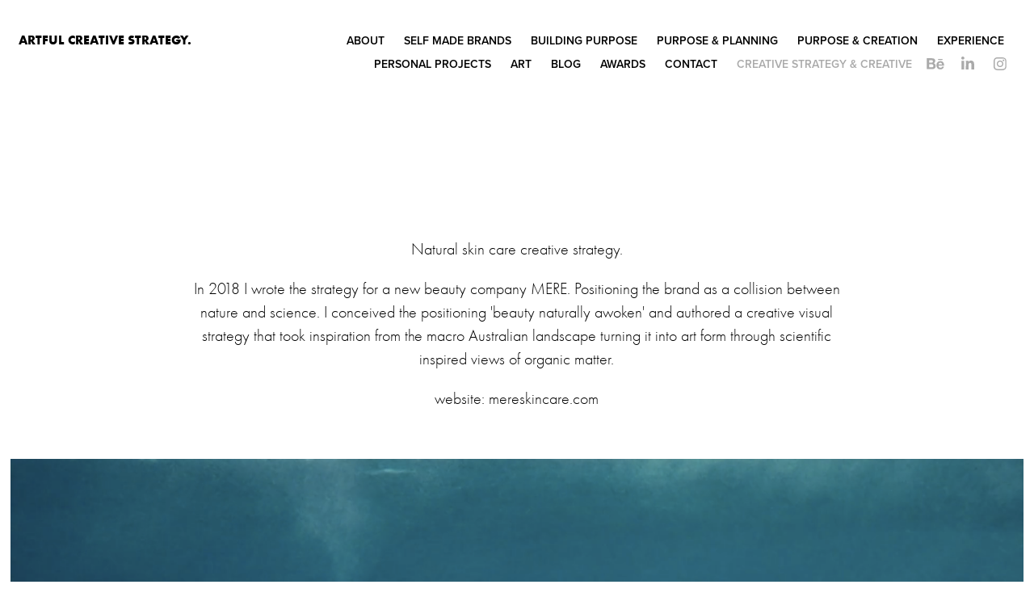

--- FILE ---
content_type: text/html; charset=utf-8
request_url: https://frictioncreativethinking.com/mere-beauty-strategy
body_size: 7502
content:
<!DOCTYPE HTML>
<html lang="en-US">
<head>
  <meta charset="UTF-8" />
  <meta name="viewport" content="width=device-width, initial-scale=1" />
      <meta name="twitter:card"  content="summary_large_image" />
      <meta name="twitter:site"  content="@AdobePortfolio" />
      <meta  property="og:title" content="Ed Bechervaise Strategic Creative - MERE Body Care - Beauty Strategy" />
      <meta  property="og:image" content="https://cdn.myportfolio.com/661cc7d303943e7d3dbfebffde98ce14/baea4485-f319-4685-b363-c92b513bc045_rwc_0x0x1983x2075x1983.jpg?h=776bed1282c755db0082b1938da9a389" />
        <link rel="icon" href="https://cdn.myportfolio.com/661cc7d303943e7d3dbfebffde98ce14/f60511b1-6969-4b5f-bd08-cb2707a83b8a_carw_1x1x32.jpg?h=4ff1bc2dbbc98cf2aa6657472a6b8480" />
        <link rel="apple-touch-icon" href="https://cdn.myportfolio.com/661cc7d303943e7d3dbfebffde98ce14/3f08122f-fe4d-4ff1-a84b-d7306385d7ad_carw_1x1x180.jpg?h=de6a9e177414c7c4273d7825677988a8" />
      <link rel="stylesheet" href="/dist/css/main.css" type="text/css" />
      <link rel="stylesheet" href="https://cdn.myportfolio.com/661cc7d303943e7d3dbfebffde98ce14/717829a48b5fad64747b7bf2f577ae731739092539.css?h=4926d98ece5a620f1a35f3bfbb08ebc0" type="text/css" />
    <link rel="canonical" href="https://frictioncreativethinking.com/mere-beauty-strategy" />
      <title>Ed Bechervaise Strategic Creative - MERE Body Care - Beauty Strategy</title>
    <script type="text/javascript" src="//use.typekit.net/ik/[base64].js?cb=8dae7d4d979f383d5ca1dd118e49b6878a07c580" async onload="
    try {
      window.Typekit.load();
    } catch (e) {
      console.warn('Typekit not loaded.');
    }
    "></script>
</head>
  <body class="transition-enabled">  <div class='page-background-video page-background-video-with-panel'>
  </div>
  <div class="js-responsive-nav">
    <div class="responsive-nav has-social">
      <div class="close-responsive-click-area js-close-responsive-nav">
        <div class="close-responsive-button"></div>
      </div>
          <div class="nav-container">
            <nav data-hover-hint="nav">
      <div class="page-title">
        <a href="/friction-evolutionary-brand-thinking" >About</a>
      </div>
      <div class="page-title">
        <a href="/self-made-brands" >Self Made Brands</a>
      </div>
      <div class="page-title">
        <a href="/creating-purpose" >Building purpose</a>
      </div>
      <div class="page-title">
        <a href="/philosophy" >Purpose &amp; Planning</a>
      </div>
      <div class="page-title">
        <a href="/expertise" >Purpose &amp; Creation</a>
      </div>
      <div class="page-title">
        <a href="/experience" >Experience</a>
      </div>
      <div class="page-title">
        <a href="/personal-projects" >Personal projects</a>
      </div>
      <div class="page-title">
        <a href="/art-work" >Art</a>
      </div>
      <div class="page-title">
        <a href="/blog-1" >Blog</a>
      </div>
      <div class="page-title">
        <a href="/awards" >Awards</a>
      </div>
      <div class="page-title">
        <a href="/contact" >Contact</a>
      </div>
                <div class="gallery-title"><a href="/projects" >Creative strategy &amp; creative</a></div>
                <div class="social pf-nav-social" data-hover-hint="navSocialIcons">
                  <ul>
                          <li>
                            <a href="https://www.behance.net/eddybee" target="_blank">
                              <svg id="Layer_1" data-name="Layer 1" xmlns="http://www.w3.org/2000/svg" viewBox="0 0 30 24" class="icon"><path id="path-1" d="M18.83,14.38a2.78,2.78,0,0,0,.65,1.9,2.31,2.31,0,0,0,1.7.59,2.31,2.31,0,0,0,1.38-.41,1.79,1.79,0,0,0,.71-0.87h2.31a4.48,4.48,0,0,1-1.71,2.53,5,5,0,0,1-2.78.76,5.53,5.53,0,0,1-2-.37,4.34,4.34,0,0,1-1.55-1,4.77,4.77,0,0,1-1-1.63,6.29,6.29,0,0,1,0-4.13,4.83,4.83,0,0,1,1-1.64A4.64,4.64,0,0,1,19.09,9a4.86,4.86,0,0,1,2-.4A4.5,4.5,0,0,1,23.21,9a4.36,4.36,0,0,1,1.5,1.3,5.39,5.39,0,0,1,.84,1.86,7,7,0,0,1,.18,2.18h-6.9Zm3.67-3.24A1.94,1.94,0,0,0,21,10.6a2.26,2.26,0,0,0-1,.22,2,2,0,0,0-.66.54,1.94,1.94,0,0,0-.35.69,3.47,3.47,0,0,0-.12.65h4.29A2.75,2.75,0,0,0,22.5,11.14ZM18.29,6h5.36V7.35H18.29V6ZM13.89,17.7a4.4,4.4,0,0,1-1.51.7,6.44,6.44,0,0,1-1.73.22H4.24V5.12h6.24a7.7,7.7,0,0,1,1.73.17,3.67,3.67,0,0,1,1.33.56,2.6,2.6,0,0,1,.86,1,3.74,3.74,0,0,1,.3,1.58,3,3,0,0,1-.46,1.7,3.33,3.33,0,0,1-1.35,1.12,3.19,3.19,0,0,1,1.82,1.26,3.79,3.79,0,0,1,.59,2.17,3.79,3.79,0,0,1-.39,1.77A3.24,3.24,0,0,1,13.89,17.7ZM11.72,8.19a1.25,1.25,0,0,0-.45-0.47,1.88,1.88,0,0,0-.64-0.24,5.5,5.5,0,0,0-.76-0.05H7.16v3.16h3a2,2,0,0,0,1.28-.38A1.43,1.43,0,0,0,11.89,9,1.73,1.73,0,0,0,11.72,8.19ZM11.84,13a2.39,2.39,0,0,0-1.52-.45H7.16v3.73h3.11a3.61,3.61,0,0,0,.82-0.09A2,2,0,0,0,11.77,16a1.39,1.39,0,0,0,.47-0.54,1.85,1.85,0,0,0,.17-0.88A1.77,1.77,0,0,0,11.84,13Z"/></svg>
                            </a>
                          </li>
                          <li>
                            <a href="https://www.linkedin.com/in/ed-bechervaise-0581a945/" target="_blank">
                              <svg version="1.1" id="Layer_1" xmlns="http://www.w3.org/2000/svg" xmlns:xlink="http://www.w3.org/1999/xlink" viewBox="0 0 30 24" style="enable-background:new 0 0 30 24;" xml:space="preserve" class="icon">
                              <path id="path-1_24_" d="M19.6,19v-5.8c0-1.4-0.5-2.4-1.7-2.4c-1,0-1.5,0.7-1.8,1.3C16,12.3,16,12.6,16,13v6h-3.4
                                c0,0,0.1-9.8,0-10.8H16v1.5c0,0,0,0,0,0h0v0C16.4,9,17.2,7.9,19,7.9c2.3,0,4,1.5,4,4.9V19H19.6z M8.9,6.7L8.9,6.7
                                C7.7,6.7,7,5.9,7,4.9C7,3.8,7.8,3,8.9,3s1.9,0.8,1.9,1.9C10.9,5.9,10.1,6.7,8.9,6.7z M10.6,19H7.2V8.2h3.4V19z"/>
                              </svg>
                            </a>
                          </li>
                          <li>
                            <a href="https://www.instagram.com/edbechervaise_unwellbunny" target="_blank">
                              <svg version="1.1" id="Layer_1" xmlns="http://www.w3.org/2000/svg" xmlns:xlink="http://www.w3.org/1999/xlink" viewBox="0 0 30 24" style="enable-background:new 0 0 30 24;" xml:space="preserve" class="icon">
                              <g>
                                <path d="M15,5.4c2.1,0,2.4,0,3.2,0c0.8,0,1.2,0.2,1.5,0.3c0.4,0.1,0.6,0.3,0.9,0.6c0.3,0.3,0.5,0.5,0.6,0.9
                                  c0.1,0.3,0.2,0.7,0.3,1.5c0,0.8,0,1.1,0,3.2s0,2.4,0,3.2c0,0.8-0.2,1.2-0.3,1.5c-0.1,0.4-0.3,0.6-0.6,0.9c-0.3,0.3-0.5,0.5-0.9,0.6
                                  c-0.3,0.1-0.7,0.2-1.5,0.3c-0.8,0-1.1,0-3.2,0s-2.4,0-3.2,0c-0.8,0-1.2-0.2-1.5-0.3c-0.4-0.1-0.6-0.3-0.9-0.6
                                  c-0.3-0.3-0.5-0.5-0.6-0.9c-0.1-0.3-0.2-0.7-0.3-1.5c0-0.8,0-1.1,0-3.2s0-2.4,0-3.2c0-0.8,0.2-1.2,0.3-1.5c0.1-0.4,0.3-0.6,0.6-0.9
                                  c0.3-0.3,0.5-0.5,0.9-0.6c0.3-0.1,0.7-0.2,1.5-0.3C12.6,5.4,12.9,5.4,15,5.4 M15,4c-2.2,0-2.4,0-3.3,0c-0.9,0-1.4,0.2-1.9,0.4
                                  c-0.5,0.2-1,0.5-1.4,0.9C7.9,5.8,7.6,6.2,7.4,6.8C7.2,7.3,7.1,7.9,7,8.7C7,9.6,7,9.8,7,12s0,2.4,0,3.3c0,0.9,0.2,1.4,0.4,1.9
                                  c0.2,0.5,0.5,1,0.9,1.4c0.4,0.4,0.9,0.7,1.4,0.9c0.5,0.2,1.1,0.3,1.9,0.4c0.9,0,1.1,0,3.3,0s2.4,0,3.3,0c0.9,0,1.4-0.2,1.9-0.4
                                  c0.5-0.2,1-0.5,1.4-0.9c0.4-0.4,0.7-0.9,0.9-1.4c0.2-0.5,0.3-1.1,0.4-1.9c0-0.9,0-1.1,0-3.3s0-2.4,0-3.3c0-0.9-0.2-1.4-0.4-1.9
                                  c-0.2-0.5-0.5-1-0.9-1.4c-0.4-0.4-0.9-0.7-1.4-0.9c-0.5-0.2-1.1-0.3-1.9-0.4C17.4,4,17.2,4,15,4L15,4L15,4z"/>
                                <path d="M15,7.9c-2.3,0-4.1,1.8-4.1,4.1s1.8,4.1,4.1,4.1s4.1-1.8,4.1-4.1S17.3,7.9,15,7.9L15,7.9z M15,14.7c-1.5,0-2.7-1.2-2.7-2.7
                                  c0-1.5,1.2-2.7,2.7-2.7s2.7,1.2,2.7,2.7C17.7,13.5,16.5,14.7,15,14.7L15,14.7z"/>
                                <path d="M20.2,7.7c0,0.5-0.4,1-1,1s-1-0.4-1-1s0.4-1,1-1S20.2,7.2,20.2,7.7L20.2,7.7z"/>
                              </g>
                              </svg>
                            </a>
                          </li>
                  </ul>
                </div>
            </nav>
          </div>
    </div>
  </div>
  <div class="site-wrap cfix js-site-wrap">
    <div class="site-container">
      <div class="site-content e2e-site-content">
        <header class="site-header">
          <div class="logo-container">
              <div class="logo-wrap" data-hover-hint="logo">
<div class="logo-secondary logo-secondary-text ">
    <span class="preserve-whitespace">ARTFUL CREATIVE STRATEGY.</span>
</div>

              </div>
  <div class="hamburger-click-area js-hamburger">
    <div class="hamburger">
      <i></i>
      <i></i>
      <i></i>
    </div>
  </div>
          </div>
              <div class="nav-container">
                <nav data-hover-hint="nav">
      <div class="page-title">
        <a href="/friction-evolutionary-brand-thinking" >About</a>
      </div>
      <div class="page-title">
        <a href="/self-made-brands" >Self Made Brands</a>
      </div>
      <div class="page-title">
        <a href="/creating-purpose" >Building purpose</a>
      </div>
      <div class="page-title">
        <a href="/philosophy" >Purpose &amp; Planning</a>
      </div>
      <div class="page-title">
        <a href="/expertise" >Purpose &amp; Creation</a>
      </div>
      <div class="page-title">
        <a href="/experience" >Experience</a>
      </div>
      <div class="page-title">
        <a href="/personal-projects" >Personal projects</a>
      </div>
      <div class="page-title">
        <a href="/art-work" >Art</a>
      </div>
      <div class="page-title">
        <a href="/blog-1" >Blog</a>
      </div>
      <div class="page-title">
        <a href="/awards" >Awards</a>
      </div>
      <div class="page-title">
        <a href="/contact" >Contact</a>
      </div>
                <div class="gallery-title"><a href="/projects" >Creative strategy &amp; creative</a></div>
                    <div class="social pf-nav-social" data-hover-hint="navSocialIcons">
                      <ul>
                              <li>
                                <a href="https://www.behance.net/eddybee" target="_blank">
                                  <svg id="Layer_1" data-name="Layer 1" xmlns="http://www.w3.org/2000/svg" viewBox="0 0 30 24" class="icon"><path id="path-1" d="M18.83,14.38a2.78,2.78,0,0,0,.65,1.9,2.31,2.31,0,0,0,1.7.59,2.31,2.31,0,0,0,1.38-.41,1.79,1.79,0,0,0,.71-0.87h2.31a4.48,4.48,0,0,1-1.71,2.53,5,5,0,0,1-2.78.76,5.53,5.53,0,0,1-2-.37,4.34,4.34,0,0,1-1.55-1,4.77,4.77,0,0,1-1-1.63,6.29,6.29,0,0,1,0-4.13,4.83,4.83,0,0,1,1-1.64A4.64,4.64,0,0,1,19.09,9a4.86,4.86,0,0,1,2-.4A4.5,4.5,0,0,1,23.21,9a4.36,4.36,0,0,1,1.5,1.3,5.39,5.39,0,0,1,.84,1.86,7,7,0,0,1,.18,2.18h-6.9Zm3.67-3.24A1.94,1.94,0,0,0,21,10.6a2.26,2.26,0,0,0-1,.22,2,2,0,0,0-.66.54,1.94,1.94,0,0,0-.35.69,3.47,3.47,0,0,0-.12.65h4.29A2.75,2.75,0,0,0,22.5,11.14ZM18.29,6h5.36V7.35H18.29V6ZM13.89,17.7a4.4,4.4,0,0,1-1.51.7,6.44,6.44,0,0,1-1.73.22H4.24V5.12h6.24a7.7,7.7,0,0,1,1.73.17,3.67,3.67,0,0,1,1.33.56,2.6,2.6,0,0,1,.86,1,3.74,3.74,0,0,1,.3,1.58,3,3,0,0,1-.46,1.7,3.33,3.33,0,0,1-1.35,1.12,3.19,3.19,0,0,1,1.82,1.26,3.79,3.79,0,0,1,.59,2.17,3.79,3.79,0,0,1-.39,1.77A3.24,3.24,0,0,1,13.89,17.7ZM11.72,8.19a1.25,1.25,0,0,0-.45-0.47,1.88,1.88,0,0,0-.64-0.24,5.5,5.5,0,0,0-.76-0.05H7.16v3.16h3a2,2,0,0,0,1.28-.38A1.43,1.43,0,0,0,11.89,9,1.73,1.73,0,0,0,11.72,8.19ZM11.84,13a2.39,2.39,0,0,0-1.52-.45H7.16v3.73h3.11a3.61,3.61,0,0,0,.82-0.09A2,2,0,0,0,11.77,16a1.39,1.39,0,0,0,.47-0.54,1.85,1.85,0,0,0,.17-0.88A1.77,1.77,0,0,0,11.84,13Z"/></svg>
                                </a>
                              </li>
                              <li>
                                <a href="https://www.linkedin.com/in/ed-bechervaise-0581a945/" target="_blank">
                                  <svg version="1.1" id="Layer_1" xmlns="http://www.w3.org/2000/svg" xmlns:xlink="http://www.w3.org/1999/xlink" viewBox="0 0 30 24" style="enable-background:new 0 0 30 24;" xml:space="preserve" class="icon">
                                  <path id="path-1_24_" d="M19.6,19v-5.8c0-1.4-0.5-2.4-1.7-2.4c-1,0-1.5,0.7-1.8,1.3C16,12.3,16,12.6,16,13v6h-3.4
                                    c0,0,0.1-9.8,0-10.8H16v1.5c0,0,0,0,0,0h0v0C16.4,9,17.2,7.9,19,7.9c2.3,0,4,1.5,4,4.9V19H19.6z M8.9,6.7L8.9,6.7
                                    C7.7,6.7,7,5.9,7,4.9C7,3.8,7.8,3,8.9,3s1.9,0.8,1.9,1.9C10.9,5.9,10.1,6.7,8.9,6.7z M10.6,19H7.2V8.2h3.4V19z"/>
                                  </svg>
                                </a>
                              </li>
                              <li>
                                <a href="https://www.instagram.com/edbechervaise_unwellbunny" target="_blank">
                                  <svg version="1.1" id="Layer_1" xmlns="http://www.w3.org/2000/svg" xmlns:xlink="http://www.w3.org/1999/xlink" viewBox="0 0 30 24" style="enable-background:new 0 0 30 24;" xml:space="preserve" class="icon">
                                  <g>
                                    <path d="M15,5.4c2.1,0,2.4,0,3.2,0c0.8,0,1.2,0.2,1.5,0.3c0.4,0.1,0.6,0.3,0.9,0.6c0.3,0.3,0.5,0.5,0.6,0.9
                                      c0.1,0.3,0.2,0.7,0.3,1.5c0,0.8,0,1.1,0,3.2s0,2.4,0,3.2c0,0.8-0.2,1.2-0.3,1.5c-0.1,0.4-0.3,0.6-0.6,0.9c-0.3,0.3-0.5,0.5-0.9,0.6
                                      c-0.3,0.1-0.7,0.2-1.5,0.3c-0.8,0-1.1,0-3.2,0s-2.4,0-3.2,0c-0.8,0-1.2-0.2-1.5-0.3c-0.4-0.1-0.6-0.3-0.9-0.6
                                      c-0.3-0.3-0.5-0.5-0.6-0.9c-0.1-0.3-0.2-0.7-0.3-1.5c0-0.8,0-1.1,0-3.2s0-2.4,0-3.2c0-0.8,0.2-1.2,0.3-1.5c0.1-0.4,0.3-0.6,0.6-0.9
                                      c0.3-0.3,0.5-0.5,0.9-0.6c0.3-0.1,0.7-0.2,1.5-0.3C12.6,5.4,12.9,5.4,15,5.4 M15,4c-2.2,0-2.4,0-3.3,0c-0.9,0-1.4,0.2-1.9,0.4
                                      c-0.5,0.2-1,0.5-1.4,0.9C7.9,5.8,7.6,6.2,7.4,6.8C7.2,7.3,7.1,7.9,7,8.7C7,9.6,7,9.8,7,12s0,2.4,0,3.3c0,0.9,0.2,1.4,0.4,1.9
                                      c0.2,0.5,0.5,1,0.9,1.4c0.4,0.4,0.9,0.7,1.4,0.9c0.5,0.2,1.1,0.3,1.9,0.4c0.9,0,1.1,0,3.3,0s2.4,0,3.3,0c0.9,0,1.4-0.2,1.9-0.4
                                      c0.5-0.2,1-0.5,1.4-0.9c0.4-0.4,0.7-0.9,0.9-1.4c0.2-0.5,0.3-1.1,0.4-1.9c0-0.9,0-1.1,0-3.3s0-2.4,0-3.3c0-0.9-0.2-1.4-0.4-1.9
                                      c-0.2-0.5-0.5-1-0.9-1.4c-0.4-0.4-0.9-0.7-1.4-0.9c-0.5-0.2-1.1-0.3-1.9-0.4C17.4,4,17.2,4,15,4L15,4L15,4z"/>
                                    <path d="M15,7.9c-2.3,0-4.1,1.8-4.1,4.1s1.8,4.1,4.1,4.1s4.1-1.8,4.1-4.1S17.3,7.9,15,7.9L15,7.9z M15,14.7c-1.5,0-2.7-1.2-2.7-2.7
                                      c0-1.5,1.2-2.7,2.7-2.7s2.7,1.2,2.7,2.7C17.7,13.5,16.5,14.7,15,14.7L15,14.7z"/>
                                    <path d="M20.2,7.7c0,0.5-0.4,1-1,1s-1-0.4-1-1s0.4-1,1-1S20.2,7.2,20.2,7.7L20.2,7.7z"/>
                                  </g>
                                  </svg>
                                </a>
                              </li>
                      </ul>
                    </div>
                </nav>
              </div>
        </header>
        <main>
  <div class="page-container" data-context="page.page.container" data-hover-hint="pageContainer">
    <section class="page standard-modules">
        <header class="page-header content" data-context="pages" data-identity="id:p5ce6afddde961413984c670e2acf611dcbff534685de4ab1c5a9e" data-hover-hint="pageHeader" data-hover-hint-id="p5ce6afddde961413984c670e2acf611dcbff534685de4ab1c5a9e">
        </header>
      <div class="page-content js-page-content" data-context="pages" data-identity="id:p5ce6afddde961413984c670e2acf611dcbff534685de4ab1c5a9e">
        <div id="project-canvas" class="js-project-modules modules content">
          <div id="project-modules">
              
              
              
              
              
              <div class="project-module module text project-module-text align-center js-project-module e2e-site-project-module-text">
  <div class="rich-text js-text-editable module-text"><div style="text-align:center;"><span style="color:#000000;" class="texteditor-inline-color"><span style="font-family:ftnk; font-weight:300;">Natural skin care creative strategy.</span></span></div><div style="text-align:center;"><span style="color:#000000;" class="texteditor-inline-color"><span style="font-family:ftnk; font-weight:300;">In 2018 I wrote the strategy for a new beauty company MERE. Positioning the brand as a collision between nature and science. I conceived the positioning 'beauty naturally awoken' and authored a creative visual strategy that took inspiration from the macro Australian landscape turning it into art form through scientific inspired views of organic matter.</span></span></div><div style="text-align:center;"><span style="font-family:ftnk; font-weight:300;"><span style="color:#000000;" class="texteditor-inline-color">website: <span class="texteditor-inline-color">mereskincare.com</span></span></span></div></div>
</div>

              
              
              
              
              
              <div class="project-module module image project-module-image js-js-project-module" >

  

  
     <div class="js-lightbox" data-src="https://cdn.myportfolio.com/661cc7d303943e7d3dbfebffde98ce14/dac75684-752f-48a2-9ed2-730fa956e965.png?h=eeac5e81e2c8a36b15127a8979f2109b">
           <img
             class="js-lazy e2e-site-project-module-image"
             src="[data-uri]"
             data-src="https://cdn.myportfolio.com/661cc7d303943e7d3dbfebffde98ce14/dac75684-752f-48a2-9ed2-730fa956e965_rw_1920.png?h=41814906f2ca48cd01a10047aeed0edf"
             data-srcset="https://cdn.myportfolio.com/661cc7d303943e7d3dbfebffde98ce14/dac75684-752f-48a2-9ed2-730fa956e965_rw_600.png?h=9effa60e552480b06fdb4d1d9410b914 600w,https://cdn.myportfolio.com/661cc7d303943e7d3dbfebffde98ce14/dac75684-752f-48a2-9ed2-730fa956e965_rw_1200.png?h=e29096937ab7b89a96f39a44258a38f3 1200w,https://cdn.myportfolio.com/661cc7d303943e7d3dbfebffde98ce14/dac75684-752f-48a2-9ed2-730fa956e965_rw_1920.png?h=41814906f2ca48cd01a10047aeed0edf 1418w,"
             data-sizes="(max-width: 1418px) 100vw, 1418px"
             width="1418"
             height="0"
             style="padding-bottom: 38.83%; background: rgba(0, 0, 0, 0.03)"
             
           >
     </div>
  

</div>

              
              
              
              
              
              
              
              
              
              <div class="project-module module image project-module-image js-js-project-module"  style="padding-top: px;
padding-bottom: px;
">

  

  
     <div class="js-lightbox" data-src="https://cdn.myportfolio.com/661cc7d303943e7d3dbfebffde98ce14/161f22e6-7b72-41c4-ab4b-fafe0b2f3965.png?h=cdcd3cae4bc7188698cd61fa290ae536">
           <img
             class="js-lazy e2e-site-project-module-image"
             src="[data-uri]"
             data-src="https://cdn.myportfolio.com/661cc7d303943e7d3dbfebffde98ce14/161f22e6-7b72-41c4-ab4b-fafe0b2f3965_rw_3840.png?h=db70be8e1c85b676e07eb7f4c65c18e1"
             data-srcset="https://cdn.myportfolio.com/661cc7d303943e7d3dbfebffde98ce14/161f22e6-7b72-41c4-ab4b-fafe0b2f3965_rw_600.png?h=78bea5527e3c39a2af72c38ca07271d8 600w,https://cdn.myportfolio.com/661cc7d303943e7d3dbfebffde98ce14/161f22e6-7b72-41c4-ab4b-fafe0b2f3965_rw_1200.png?h=1e8184896b6938f3d3bd66ddb94fbe89 1200w,https://cdn.myportfolio.com/661cc7d303943e7d3dbfebffde98ce14/161f22e6-7b72-41c4-ab4b-fafe0b2f3965_rw_1920.png?h=c40dfaa58a0046e26ff5a169cf505c4e 1920w,https://cdn.myportfolio.com/661cc7d303943e7d3dbfebffde98ce14/161f22e6-7b72-41c4-ab4b-fafe0b2f3965_rw_3840.png?h=db70be8e1c85b676e07eb7f4c65c18e1 3840w,"
             data-sizes="(max-width: 3840px) 100vw, 3840px"
             width="3840"
             height="0"
             style="padding-bottom: 24.17%; background: rgba(0, 0, 0, 0.03)"
             
           >
     </div>
  

</div>

              
              
              
              
              
              
              
              
              
              <div class="project-module module image project-module-image js-js-project-module"  style="padding-top: px;
padding-bottom: px;
">

  

  
     <div class="js-lightbox" data-src="https://cdn.myportfolio.com/661cc7d303943e7d3dbfebffde98ce14/5605ec14-7ed6-43bd-b710-7d020342ce75.png?h=ffb8eb9b7b1296cf947ff0cb372436df">
           <img
             class="js-lazy e2e-site-project-module-image"
             src="[data-uri]"
             data-src="https://cdn.myportfolio.com/661cc7d303943e7d3dbfebffde98ce14/5605ec14-7ed6-43bd-b710-7d020342ce75_rw_3840.png?h=14653615cfd12c28e9f32e6cfb54b09a"
             data-srcset="https://cdn.myportfolio.com/661cc7d303943e7d3dbfebffde98ce14/5605ec14-7ed6-43bd-b710-7d020342ce75_rw_600.png?h=3a2de169b0a35f44f08cc19a01308387 600w,https://cdn.myportfolio.com/661cc7d303943e7d3dbfebffde98ce14/5605ec14-7ed6-43bd-b710-7d020342ce75_rw_1200.png?h=86165bc19b841a4b6c4cb7b8105b8047 1200w,https://cdn.myportfolio.com/661cc7d303943e7d3dbfebffde98ce14/5605ec14-7ed6-43bd-b710-7d020342ce75_rw_1920.png?h=6d4f6871e13069d04aded7bbc076af8e 1920w,https://cdn.myportfolio.com/661cc7d303943e7d3dbfebffde98ce14/5605ec14-7ed6-43bd-b710-7d020342ce75_rw_3840.png?h=14653615cfd12c28e9f32e6cfb54b09a 3840w,"
             data-sizes="(max-width: 3840px) 100vw, 3840px"
             width="3840"
             height="0"
             style="padding-bottom: 24.33%; background: rgba(0, 0, 0, 0.03)"
             
           >
     </div>
  

</div>

              
              
              
              
              
              
              
              
              
              <div class="project-module module image project-module-image js-js-project-module" >

  

  
     <div class="js-lightbox" data-src="https://cdn.myportfolio.com/661cc7d303943e7d3dbfebffde98ce14/f59d3fb6-3b78-4fff-ae2b-c1290864de6e.jpg?h=933f91f8f8dff04b36318f409a4c3bf0">
           <img
             class="js-lazy e2e-site-project-module-image"
             src="[data-uri]"
             data-src="https://cdn.myportfolio.com/661cc7d303943e7d3dbfebffde98ce14/f59d3fb6-3b78-4fff-ae2b-c1290864de6e_rw_1200.jpg?h=746ab2945f5a572a0c957594564891d8"
             data-srcset="https://cdn.myportfolio.com/661cc7d303943e7d3dbfebffde98ce14/f59d3fb6-3b78-4fff-ae2b-c1290864de6e_rw_600.jpg?h=47407b3eabba9cb94a282314bb8f733d 600w,https://cdn.myportfolio.com/661cc7d303943e7d3dbfebffde98ce14/f59d3fb6-3b78-4fff-ae2b-c1290864de6e_rw_1200.jpg?h=746ab2945f5a572a0c957594564891d8 1200w,"
             data-sizes="(max-width: 1200px) 100vw, 1200px"
             width="1200"
             height="0"
             style="padding-bottom: 66.67%; background: rgba(0, 0, 0, 0.03)"
             
           >
     </div>
  

</div>

              
              
              
              
              
              
              
              
              
              <div class="project-module module image project-module-image js-js-project-module" >

  

  
     <div class="js-lightbox" data-src="https://cdn.myportfolio.com/661cc7d303943e7d3dbfebffde98ce14/14645623-af5a-42b8-98f9-e2277f18ef06.jpg?h=d3a6ffb67547870455cb43549289ac61">
           <img
             class="js-lazy e2e-site-project-module-image"
             src="[data-uri]"
             data-src="https://cdn.myportfolio.com/661cc7d303943e7d3dbfebffde98ce14/14645623-af5a-42b8-98f9-e2277f18ef06_rw_1920.jpg?h=a15ef889f7dc84e12b927979f14e745c"
             data-srcset="https://cdn.myportfolio.com/661cc7d303943e7d3dbfebffde98ce14/14645623-af5a-42b8-98f9-e2277f18ef06_rw_600.jpg?h=da6b88e8f5c2de30659d5ea8cefc09c1 600w,https://cdn.myportfolio.com/661cc7d303943e7d3dbfebffde98ce14/14645623-af5a-42b8-98f9-e2277f18ef06_rw_1200.jpg?h=b07d54436385fcacdc3e0846a1ce65be 1200w,https://cdn.myportfolio.com/661cc7d303943e7d3dbfebffde98ce14/14645623-af5a-42b8-98f9-e2277f18ef06_rw_1920.jpg?h=a15ef889f7dc84e12b927979f14e745c 1920w,"
             data-sizes="(max-width: 1920px) 100vw, 1920px"
             width="1920"
             height="0"
             style="padding-bottom: 66.67%; background: rgba(0, 0, 0, 0.03)"
             
           >
     </div>
  

</div>

              
              
              
              
              
              
              
              
              
              <div class="project-module module image project-module-image js-js-project-module" >

  

  
     <div class="js-lightbox" data-src="https://cdn.myportfolio.com/661cc7d303943e7d3dbfebffde98ce14/f602143c-3090-4eef-a342-52463c2db966.png?h=46451788db48a3a77c977047e10bd179">
           <img
             class="js-lazy e2e-site-project-module-image"
             src="[data-uri]"
             data-src="https://cdn.myportfolio.com/661cc7d303943e7d3dbfebffde98ce14/f602143c-3090-4eef-a342-52463c2db966_rw_1920.png?h=ed0a56451c37ed36a473576ade9dea79"
             data-srcset="https://cdn.myportfolio.com/661cc7d303943e7d3dbfebffde98ce14/f602143c-3090-4eef-a342-52463c2db966_rw_600.png?h=31e3a88404c3b1ea3345cdd170a2c5c5 600w,https://cdn.myportfolio.com/661cc7d303943e7d3dbfebffde98ce14/f602143c-3090-4eef-a342-52463c2db966_rw_1200.png?h=451b573a156163cef02e6690b8f2bdad 1200w,https://cdn.myportfolio.com/661cc7d303943e7d3dbfebffde98ce14/f602143c-3090-4eef-a342-52463c2db966_rw_1920.png?h=ed0a56451c37ed36a473576ade9dea79 1430w,"
             data-sizes="(max-width: 1430px) 100vw, 1430px"
             width="1430"
             height="0"
             style="padding-bottom: 41.17%; background: rgba(0, 0, 0, 0.03)"
             
           >
     </div>
  

</div>

              
              
              
              
              
              
              
              
              
              <div class="project-module module image project-module-image js-js-project-module" >

  

  
     <div class="js-lightbox" data-src="https://cdn.myportfolio.com/661cc7d303943e7d3dbfebffde98ce14/d5d66b4e-0a12-46ea-b97a-fabac57d6945.png?h=08889a04ebef7819abbf75ec7276570b">
           <img
             class="js-lazy e2e-site-project-module-image"
             src="[data-uri]"
             data-src="https://cdn.myportfolio.com/661cc7d303943e7d3dbfebffde98ce14/d5d66b4e-0a12-46ea-b97a-fabac57d6945_rw_1920.png?h=af15b5b5cb22192653b97cdde0179282"
             data-srcset="https://cdn.myportfolio.com/661cc7d303943e7d3dbfebffde98ce14/d5d66b4e-0a12-46ea-b97a-fabac57d6945_rw_600.png?h=f6fb40efab9f0aec29d3c3295fe50a88 600w,https://cdn.myportfolio.com/661cc7d303943e7d3dbfebffde98ce14/d5d66b4e-0a12-46ea-b97a-fabac57d6945_rw_1200.png?h=f1d90ca8318c3be914584b249337fd69 1200w,https://cdn.myportfolio.com/661cc7d303943e7d3dbfebffde98ce14/d5d66b4e-0a12-46ea-b97a-fabac57d6945_rw_1920.png?h=af15b5b5cb22192653b97cdde0179282 1418w,"
             data-sizes="(max-width: 1418px) 100vw, 1418px"
             width="1418"
             height="0"
             style="padding-bottom: 42.17%; background: rgba(0, 0, 0, 0.03)"
             
           >
     </div>
  

</div>

              
              
              
              
              
              
              
              
              
              <div class="project-module module image project-module-image js-js-project-module" >

  

  
     <div class="js-lightbox" data-src="https://cdn.myportfolio.com/661cc7d303943e7d3dbfebffde98ce14/c207c631-2098-404a-9766-5d67aed5b354.png?h=f384570f24fd10ce84361629d0a20da9">
           <img
             class="js-lazy e2e-site-project-module-image"
             src="[data-uri]"
             data-src="https://cdn.myportfolio.com/661cc7d303943e7d3dbfebffde98ce14/c207c631-2098-404a-9766-5d67aed5b354_rw_1920.png?h=6f1ade556a802b7f3e535432c7531549"
             data-srcset="https://cdn.myportfolio.com/661cc7d303943e7d3dbfebffde98ce14/c207c631-2098-404a-9766-5d67aed5b354_rw_600.png?h=d991bf411cc08312240a5db17cbe87eb 600w,https://cdn.myportfolio.com/661cc7d303943e7d3dbfebffde98ce14/c207c631-2098-404a-9766-5d67aed5b354_rw_1200.png?h=afdd8b22bff393e1f7e73cf22c8d9dc8 1200w,https://cdn.myportfolio.com/661cc7d303943e7d3dbfebffde98ce14/c207c631-2098-404a-9766-5d67aed5b354_rw_1920.png?h=6f1ade556a802b7f3e535432c7531549 1415w,"
             data-sizes="(max-width: 1415px) 100vw, 1415px"
             width="1415"
             height="0"
             style="padding-bottom: 42.17%; background: rgba(0, 0, 0, 0.03)"
             
           >
     </div>
  

</div>

              
              
              
              
              
              
              
              
              
              <div class="project-module module image project-module-image js-js-project-module" >

  

  
     <div class="js-lightbox" data-src="https://cdn.myportfolio.com/661cc7d303943e7d3dbfebffde98ce14/27e99dd3-d348-4f59-84f9-2082889723a9.png?h=9878bb5778f179f391048e6ad736d7e4">
           <img
             class="js-lazy e2e-site-project-module-image"
             src="[data-uri]"
             data-src="https://cdn.myportfolio.com/661cc7d303943e7d3dbfebffde98ce14/27e99dd3-d348-4f59-84f9-2082889723a9_rw_1920.png?h=de8cd3ca50d49f5fb2481b443c8d179a"
             data-srcset="https://cdn.myportfolio.com/661cc7d303943e7d3dbfebffde98ce14/27e99dd3-d348-4f59-84f9-2082889723a9_rw_600.png?h=1e11e77b3eaa0d036b303e0a3b9006de 600w,https://cdn.myportfolio.com/661cc7d303943e7d3dbfebffde98ce14/27e99dd3-d348-4f59-84f9-2082889723a9_rw_1200.png?h=6db6f5494d6f97c39d0c50d62af0c93b 1200w,https://cdn.myportfolio.com/661cc7d303943e7d3dbfebffde98ce14/27e99dd3-d348-4f59-84f9-2082889723a9_rw_1920.png?h=de8cd3ca50d49f5fb2481b443c8d179a 1419w,"
             data-sizes="(max-width: 1419px) 100vw, 1419px"
             width="1419"
             height="0"
             style="padding-bottom: 42%; background: rgba(0, 0, 0, 0.03)"
             
           >
     </div>
  

</div>

              
              
              
              
              
              
              
              
              
              <div class="project-module module image project-module-image js-js-project-module" >

  

  
     <div class="js-lightbox" data-src="https://cdn.myportfolio.com/661cc7d303943e7d3dbfebffde98ce14/e8da632b-3b5a-4da9-a88c-7af7c53afdac.png?h=05b499d49e91f03c8dc5d1b3bd0859e1">
           <img
             class="js-lazy e2e-site-project-module-image"
             src="[data-uri]"
             data-src="https://cdn.myportfolio.com/661cc7d303943e7d3dbfebffde98ce14/e8da632b-3b5a-4da9-a88c-7af7c53afdac_rw_1920.png?h=cbac3a7b5ec82b6ab59079584e3b9825"
             data-srcset="https://cdn.myportfolio.com/661cc7d303943e7d3dbfebffde98ce14/e8da632b-3b5a-4da9-a88c-7af7c53afdac_rw_600.png?h=fa6144d1a6fe0f95031d4f7845878067 600w,https://cdn.myportfolio.com/661cc7d303943e7d3dbfebffde98ce14/e8da632b-3b5a-4da9-a88c-7af7c53afdac_rw_1200.png?h=e255cbe0c685850fb62fda7fd1d6bb0c 1200w,https://cdn.myportfolio.com/661cc7d303943e7d3dbfebffde98ce14/e8da632b-3b5a-4da9-a88c-7af7c53afdac_rw_1920.png?h=cbac3a7b5ec82b6ab59079584e3b9825 1421w,"
             data-sizes="(max-width: 1421px) 100vw, 1421px"
             width="1421"
             height="0"
             style="padding-bottom: 38.83%; background: rgba(0, 0, 0, 0.03)"
             
           >
     </div>
  

</div>

              
              
              
              
              
              
              
              
              
              <div class="project-module module image project-module-image js-js-project-module" >

  

  
     <div class="js-lightbox" data-src="https://cdn.myportfolio.com/661cc7d303943e7d3dbfebffde98ce14/9ac5307e-68e0-4902-bcff-7503ae19dff7.png?h=d84b3a0e5dd22a5dc594f4a9ad44c021">
           <img
             class="js-lazy e2e-site-project-module-image"
             src="[data-uri]"
             data-src="https://cdn.myportfolio.com/661cc7d303943e7d3dbfebffde98ce14/9ac5307e-68e0-4902-bcff-7503ae19dff7_rw_1920.png?h=d927bd2ec2b0c3555960082f0a424de3"
             data-srcset="https://cdn.myportfolio.com/661cc7d303943e7d3dbfebffde98ce14/9ac5307e-68e0-4902-bcff-7503ae19dff7_rw_600.png?h=eee07d7015369c4e0e54b843b0b27b03 600w,https://cdn.myportfolio.com/661cc7d303943e7d3dbfebffde98ce14/9ac5307e-68e0-4902-bcff-7503ae19dff7_rw_1200.png?h=669efb2fce764d7e07ceddf923b85ce4 1200w,https://cdn.myportfolio.com/661cc7d303943e7d3dbfebffde98ce14/9ac5307e-68e0-4902-bcff-7503ae19dff7_rw_1920.png?h=d927bd2ec2b0c3555960082f0a424de3 1422w,"
             data-sizes="(max-width: 1422px) 100vw, 1422px"
             width="1422"
             height="0"
             style="padding-bottom: 38.67%; background: rgba(0, 0, 0, 0.03)"
             
           >
     </div>
  

</div>

              
              
              
              
              
              
              
              
              
              <div class="project-module module image project-module-image js-js-project-module" >

  

  
     <div class="js-lightbox" data-src="https://cdn.myportfolio.com/661cc7d303943e7d3dbfebffde98ce14/018c950d-a6ba-4ed6-85ad-a410d0fc0e36.png?h=c05ec03589c1872423b1ec12d55cea65">
           <img
             class="js-lazy e2e-site-project-module-image"
             src="[data-uri]"
             data-src="https://cdn.myportfolio.com/661cc7d303943e7d3dbfebffde98ce14/018c950d-a6ba-4ed6-85ad-a410d0fc0e36_rw_1920.png?h=a3f7938c59ef0be2ed9b877e0f6da256"
             data-srcset="https://cdn.myportfolio.com/661cc7d303943e7d3dbfebffde98ce14/018c950d-a6ba-4ed6-85ad-a410d0fc0e36_rw_600.png?h=7cf3ca8e43a369168099c7cbd0e1fd6a 600w,https://cdn.myportfolio.com/661cc7d303943e7d3dbfebffde98ce14/018c950d-a6ba-4ed6-85ad-a410d0fc0e36_rw_1200.png?h=cf0a9cc42e445d8ca87f1dc93e275eef 1200w,https://cdn.myportfolio.com/661cc7d303943e7d3dbfebffde98ce14/018c950d-a6ba-4ed6-85ad-a410d0fc0e36_rw_1920.png?h=a3f7938c59ef0be2ed9b877e0f6da256 1419w,"
             data-sizes="(max-width: 1419px) 100vw, 1419px"
             width="1419"
             height="0"
             style="padding-bottom: 38.83%; background: rgba(0, 0, 0, 0.03)"
             
           >
     </div>
  

</div>

              
              
              
              
              
              
              
              
              
              <div class="project-module module image project-module-image js-js-project-module" >

  

  
     <div class="js-lightbox" data-src="https://cdn.myportfolio.com/661cc7d303943e7d3dbfebffde98ce14/bd683c9b-5b3c-4f80-bb5d-b373072e518b.jpg?h=6169e01de0fb27bb1295eba6e3faf967">
           <img
             class="js-lazy e2e-site-project-module-image"
             src="[data-uri]"
             data-src="https://cdn.myportfolio.com/661cc7d303943e7d3dbfebffde98ce14/bd683c9b-5b3c-4f80-bb5d-b373072e518b_rw_1200.jpg?h=fbf3fd323c0d9099be942a493c26cc19"
             data-srcset="https://cdn.myportfolio.com/661cc7d303943e7d3dbfebffde98ce14/bd683c9b-5b3c-4f80-bb5d-b373072e518b_rw_600.jpg?h=678a40633ffc78284b4325675e87cc75 600w,https://cdn.myportfolio.com/661cc7d303943e7d3dbfebffde98ce14/bd683c9b-5b3c-4f80-bb5d-b373072e518b_rw_1200.jpg?h=fbf3fd323c0d9099be942a493c26cc19 1200w,"
             data-sizes="(max-width: 1200px) 100vw, 1200px"
             width="1200"
             height="0"
             style="padding-bottom: 66.67%; background: rgba(0, 0, 0, 0.03)"
             
           >
     </div>
  

</div>

              
              
              
              
              
              
              
              
              
              <div class="project-module module image project-module-image js-js-project-module" >

  

  
     <div class="js-lightbox" data-src="https://cdn.myportfolio.com/661cc7d303943e7d3dbfebffde98ce14/aa4ff700-1f0c-4399-9cd1-a22338d80aee.jpg?h=bc7a6cd4d0d33a336a64a5e32891ca8a">
           <img
             class="js-lazy e2e-site-project-module-image"
             src="[data-uri]"
             data-src="https://cdn.myportfolio.com/661cc7d303943e7d3dbfebffde98ce14/aa4ff700-1f0c-4399-9cd1-a22338d80aee_rw_1200.jpg?h=630be99709718fc8770984c3bae02637"
             data-srcset="https://cdn.myportfolio.com/661cc7d303943e7d3dbfebffde98ce14/aa4ff700-1f0c-4399-9cd1-a22338d80aee_rw_600.jpg?h=85efd9f377f07875d33d8bfd8f12589c 600w,https://cdn.myportfolio.com/661cc7d303943e7d3dbfebffde98ce14/aa4ff700-1f0c-4399-9cd1-a22338d80aee_rw_1200.jpg?h=630be99709718fc8770984c3bae02637 1200w,"
             data-sizes="(max-width: 1200px) 100vw, 1200px"
             width="1200"
             height="0"
             style="padding-bottom: 66.67%; background: rgba(0, 0, 0, 0.03)"
             
           >
     </div>
  

</div>

              
              
              
              
              
              
              
              
              
              <div class="project-module module image project-module-image js-js-project-module" >

  

  
     <div class="js-lightbox" data-src="https://cdn.myportfolio.com/661cc7d303943e7d3dbfebffde98ce14/d8e8cc11-1e41-4ea6-af3d-f835bca2f74e.jpg?h=8b204d347eda2bc1006b36d64b9661c3">
           <img
             class="js-lazy e2e-site-project-module-image"
             src="[data-uri]"
             data-src="https://cdn.myportfolio.com/661cc7d303943e7d3dbfebffde98ce14/d8e8cc11-1e41-4ea6-af3d-f835bca2f74e_rw_1200.jpg?h=19581a0b3e6f800e6489b7692c606401"
             data-srcset="https://cdn.myportfolio.com/661cc7d303943e7d3dbfebffde98ce14/d8e8cc11-1e41-4ea6-af3d-f835bca2f74e_rw_600.jpg?h=f78a9e4b08fa1dd271919dee7f743128 600w,https://cdn.myportfolio.com/661cc7d303943e7d3dbfebffde98ce14/d8e8cc11-1e41-4ea6-af3d-f835bca2f74e_rw_1200.jpg?h=19581a0b3e6f800e6489b7692c606401 1200w,"
             data-sizes="(max-width: 1200px) 100vw, 1200px"
             width="1200"
             height="0"
             style="padding-bottom: 66.67%; background: rgba(0, 0, 0, 0.03)"
             
           >
     </div>
  

</div>

              
              
              
              
              
              
              
              
          </div>
        </div>
      </div>
    </section>
        <section class="back-to-top" data-hover-hint="backToTop">
          <a href="#"><span class="arrow">&uarr;</span><span class="preserve-whitespace">Back to Top</span></a>
        </section>
        <a class="back-to-top-fixed js-back-to-top back-to-top-fixed-with-panel" data-hover-hint="backToTop" data-hover-hint-placement="top-start" href="#">
          <svg version="1.1" id="Layer_1" xmlns="http://www.w3.org/2000/svg" xmlns:xlink="http://www.w3.org/1999/xlink" x="0px" y="0px"
           viewBox="0 0 26 26" style="enable-background:new 0 0 26 26;" xml:space="preserve" class="icon icon-back-to-top">
          <g>
            <path d="M13.8,1.3L21.6,9c0.1,0.1,0.1,0.3,0.2,0.4c0.1,0.1,0.1,0.3,0.1,0.4s0,0.3-0.1,0.4c-0.1,0.1-0.1,0.3-0.3,0.4
              c-0.1,0.1-0.2,0.2-0.4,0.3c-0.2,0.1-0.3,0.1-0.4,0.1c-0.1,0-0.3,0-0.4-0.1c-0.2-0.1-0.3-0.2-0.4-0.3L14.2,5l0,19.1
              c0,0.2-0.1,0.3-0.1,0.5c0,0.1-0.1,0.3-0.3,0.4c-0.1,0.1-0.2,0.2-0.4,0.3c-0.1,0.1-0.3,0.1-0.5,0.1c-0.1,0-0.3,0-0.4-0.1
              c-0.1-0.1-0.3-0.1-0.4-0.3c-0.1-0.1-0.2-0.2-0.3-0.4c-0.1-0.1-0.1-0.3-0.1-0.5l0-19.1l-5.7,5.7C6,10.8,5.8,10.9,5.7,11
              c-0.1,0.1-0.3,0.1-0.4,0.1c-0.2,0-0.3,0-0.4-0.1c-0.1-0.1-0.3-0.2-0.4-0.3c-0.1-0.1-0.1-0.2-0.2-0.4C4.1,10.2,4,10.1,4.1,9.9
              c0-0.1,0-0.3,0.1-0.4c0-0.1,0.1-0.3,0.3-0.4l7.7-7.8c0.1,0,0.2-0.1,0.2-0.1c0,0,0.1-0.1,0.2-0.1c0.1,0,0.2,0,0.2-0.1
              c0.1,0,0.1,0,0.2,0c0,0,0.1,0,0.2,0c0.1,0,0.2,0,0.2,0.1c0.1,0,0.1,0.1,0.2,0.1C13.7,1.2,13.8,1.2,13.8,1.3z"/>
          </g>
          </svg>
        </a>
  </div>
              <footer class="site-footer" data-hover-hint="footer">
                <div class="footer-text">
                  Powered by <a href="http://portfolio.adobe.com" target="_blank">Adobe Portfolio</a>
                </div>
              </footer>
        </main>
      </div>
    </div>
  </div>
</body>
<script type="text/javascript">
  // fix for Safari's back/forward cache
  window.onpageshow = function(e) {
    if (e.persisted) { window.location.reload(); }
  };
</script>
  <script type="text/javascript">var __config__ = {"page_id":"p5ce6afddde961413984c670e2acf611dcbff534685de4ab1c5a9e","theme":{"name":"geometric"},"pageTransition":true,"linkTransition":true,"disableDownload":false,"localizedValidationMessages":{"required":"This field is required","Email":"This field must be a valid email address"},"lightbox":{"enabled":true,"color":{"opacity":0.95,"hex":"#fff"}},"cookie_banner":{"enabled":false}};</script>
  <script type="text/javascript" src="/site/translations?cb=8dae7d4d979f383d5ca1dd118e49b6878a07c580"></script>
  <script type="text/javascript" src="/dist/js/main.js?cb=8dae7d4d979f383d5ca1dd118e49b6878a07c580"></script>
</html>
